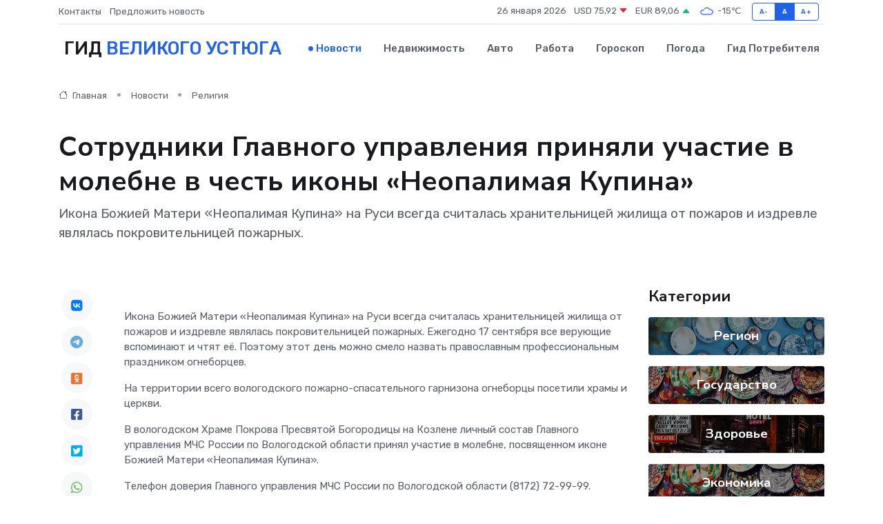

--- FILE ---
content_type: text/html; charset=UTF-8
request_url: https://velikij-ustyug-gid.ru/news/religiya/sotrudniki-glavnogo-upravleniya-prinyali-uchastie-v-molebne-v-chest-ikony-neopalimaya-kupina.htm
body_size: 9098
content:
<!DOCTYPE html>
<html lang="ru">
<head>
	<meta charset="utf-8">
	<meta name="csrf-token" content="VzTLiAMD2enUPQ50VTF9YDxSr5dWqL2T4abj18Ap">
    <meta http-equiv="X-UA-Compatible" content="IE=edge">
    <meta name="viewport" content="width=device-width, initial-scale=1">
    <title>Сотрудники Главного управления приняли участие в молебне в честь иконы «Неопалимая Купина» - новости Великого Устюга</title>
    <meta name="description" property="description" content="Икона Божией Матери «Неопалимая Купина» на Руси всегда считалась хранительницей жилища от пожаров и издревле являлась покровительницей пожарных.">
    
    <meta property="fb:pages" content="105958871990207" />
    <link rel="shortcut icon" type="image/x-icon" href="https://velikij-ustyug-gid.ru/favicon.svg">
    <link rel="canonical" href="https://velikij-ustyug-gid.ru/news/religiya/sotrudniki-glavnogo-upravleniya-prinyali-uchastie-v-molebne-v-chest-ikony-neopalimaya-kupina.htm">
    <link rel="preconnect" href="https://fonts.gstatic.com">
    <link rel="dns-prefetch" href="https://fonts.googleapis.com">
    <link rel="dns-prefetch" href="https://pagead2.googlesyndication.com">
    <link rel="dns-prefetch" href="https://res.cloudinary.com">
    <link href="https://fonts.googleapis.com/css2?family=Nunito+Sans:wght@400;700&family=Rubik:wght@400;500;700&display=swap" rel="stylesheet">
    <link rel="stylesheet" type="text/css" href="https://velikij-ustyug-gid.ru/assets/font-awesome/css/all.min.css">
    <link rel="stylesheet" type="text/css" href="https://velikij-ustyug-gid.ru/assets/bootstrap-icons/bootstrap-icons.css">
    <link rel="stylesheet" type="text/css" href="https://velikij-ustyug-gid.ru/assets/tiny-slider/tiny-slider.css">
    <link rel="stylesheet" type="text/css" href="https://velikij-ustyug-gid.ru/assets/glightbox/css/glightbox.min.css">
    <link rel="stylesheet" type="text/css" href="https://velikij-ustyug-gid.ru/assets/plyr/plyr.css">
    <link id="style-switch" rel="stylesheet" type="text/css" href="https://velikij-ustyug-gid.ru/assets/css/style.css">
    <link rel="stylesheet" type="text/css" href="https://velikij-ustyug-gid.ru/assets/css/style2.css">

    <meta name="twitter:card" content="summary">
    <meta name="twitter:site" content="@mysite">
    <meta name="twitter:title" content="Сотрудники Главного управления приняли участие в молебне в честь иконы «Неопалимая Купина» - новости Великого Устюга">
    <meta name="twitter:description" content="Икона Божией Матери «Неопалимая Купина» на Руси всегда считалась хранительницей жилища от пожаров и издревле являлась покровительницей пожарных.">
    <meta name="twitter:creator" content="@mysite">
    <meta name="twitter:image:src" content="https://res.cloudinary.com/dlbzqdtko/image/upload/re4caby5kozp74fz9avi">
    <meta name="twitter:domain" content="velikij-ustyug-gid.ru">
    <meta name="twitter:card" content="summary_large_image" /><meta name="twitter:image" content="https://res.cloudinary.com/dlbzqdtko/image/upload/re4caby5kozp74fz9avi">

    <meta property="og:url" content="http://velikij-ustyug-gid.ru/news/religiya/sotrudniki-glavnogo-upravleniya-prinyali-uchastie-v-molebne-v-chest-ikony-neopalimaya-kupina.htm">
    <meta property="og:title" content="Сотрудники Главного управления приняли участие в молебне в честь иконы «Неопалимая Купина» - новости Великого Устюга">
    <meta property="og:description" content="Икона Божией Матери «Неопалимая Купина» на Руси всегда считалась хранительницей жилища от пожаров и издревле являлась покровительницей пожарных.">
    <meta property="og:type" content="website">
    <meta property="og:image" content="https://res.cloudinary.com/dlbzqdtko/image/upload/re4caby5kozp74fz9avi">
    <meta property="og:locale" content="ru_RU">
    <meta property="og:site_name" content="Гид Великого Устюга">
    

    <link rel="image_src" href="https://res.cloudinary.com/dlbzqdtko/image/upload/re4caby5kozp74fz9avi" />

    <link rel="alternate" type="application/rss+xml" href="https://velikij-ustyug-gid.ru/feed" title="Великий Устюг: гид, новости, афиша">
        <script async src="https://pagead2.googlesyndication.com/pagead/js/adsbygoogle.js"></script>
    <script>
        (adsbygoogle = window.adsbygoogle || []).push({
            google_ad_client: "ca-pub-0899253526956684",
            enable_page_level_ads: true
        });
    </script>
        
    
    
    
    <script>if (window.top !== window.self) window.top.location.replace(window.self.location.href);</script>
    <script>if(self != top) { top.location=document.location;}</script>

<!-- Google tag (gtag.js) -->
<script async src="https://www.googletagmanager.com/gtag/js?id=G-71VQP5FD0J"></script>
<script>
  window.dataLayer = window.dataLayer || [];
  function gtag(){dataLayer.push(arguments);}
  gtag('js', new Date());

  gtag('config', 'G-71VQP5FD0J');
</script>
</head>
<body>
<script type="text/javascript" > (function(m,e,t,r,i,k,a){m[i]=m[i]||function(){(m[i].a=m[i].a||[]).push(arguments)}; m[i].l=1*new Date();k=e.createElement(t),a=e.getElementsByTagName(t)[0],k.async=1,k.src=r,a.parentNode.insertBefore(k,a)}) (window, document, "script", "https://mc.yandex.ru/metrika/tag.js", "ym"); ym(54008308, "init", {}); ym(86840228, "init", { clickmap:true, trackLinks:true, accurateTrackBounce:true, webvisor:true });</script> <noscript><div><img src="https://mc.yandex.ru/watch/54008308" style="position:absolute; left:-9999px;" alt="" /><img src="https://mc.yandex.ru/watch/86840228" style="position:absolute; left:-9999px;" alt="" /></div></noscript>
<script type="text/javascript">
    new Image().src = "//counter.yadro.ru/hit?r"+escape(document.referrer)+((typeof(screen)=="undefined")?"":";s"+screen.width+"*"+screen.height+"*"+(screen.colorDepth?screen.colorDepth:screen.pixelDepth))+";u"+escape(document.URL)+";h"+escape(document.title.substring(0,150))+";"+Math.random();
</script>
<!-- Rating@Mail.ru counter -->
<script type="text/javascript">
var _tmr = window._tmr || (window._tmr = []);
_tmr.push({id: "3138453", type: "pageView", start: (new Date()).getTime()});
(function (d, w, id) {
  if (d.getElementById(id)) return;
  var ts = d.createElement("script"); ts.type = "text/javascript"; ts.async = true; ts.id = id;
  ts.src = "https://top-fwz1.mail.ru/js/code.js";
  var f = function () {var s = d.getElementsByTagName("script")[0]; s.parentNode.insertBefore(ts, s);};
  if (w.opera == "[object Opera]") { d.addEventListener("DOMContentLoaded", f, false); } else { f(); }
})(document, window, "topmailru-code");
</script><noscript><div>
<img src="https://top-fwz1.mail.ru/counter?id=3138453;js=na" style="border:0;position:absolute;left:-9999px;" alt="Top.Mail.Ru" />
</div></noscript>
<!-- //Rating@Mail.ru counter -->

<header class="navbar-light navbar-sticky header-static">
    <div class="navbar-top d-none d-lg-block small">
        <div class="container">
            <div class="d-md-flex justify-content-between align-items-center my-1">
                <!-- Top bar left -->
                <ul class="nav">
                    <li class="nav-item">
                        <a class="nav-link ps-0" href="https://velikij-ustyug-gid.ru/contacts">Контакты</a>
                    </li>
                    <li class="nav-item">
                        <a class="nav-link ps-0" href="https://velikij-ustyug-gid.ru/sendnews">Предложить новость</a>
                    </li>
                    
                </ul>
                <!-- Top bar right -->
                <div class="d-flex align-items-center">
                    
                    <ul class="list-inline mb-0 text-center text-sm-end me-3">
						<li class="list-inline-item">
							<span>26 января 2026</span>
						</li>
                        <li class="list-inline-item">
                            <a class="nav-link px-0" href="https://velikij-ustyug-gid.ru/currency">
                                <span>USD 75,92 <i class="bi bi-caret-down-fill text-danger"></i></span>
                            </a>
						</li>
                        <li class="list-inline-item">
                            <a class="nav-link px-0" href="https://velikij-ustyug-gid.ru/currency">
                                <span>EUR 89,06 <i class="bi bi-caret-up-fill text-success"></i></span>
                            </a>
						</li>
						<li class="list-inline-item">
                            <a class="nav-link px-0" href="https://velikij-ustyug-gid.ru/pogoda">
                                <svg xmlns="http://www.w3.org/2000/svg" width="25" height="25" viewBox="0 0 30 30"><path fill="#315EFB" fill-rule="evenodd" d="M25.036 13.066a4.948 4.948 0 0 1 0 5.868A4.99 4.99 0 0 1 20.99 21H8.507a4.49 4.49 0 0 1-3.64-1.86 4.458 4.458 0 0 1 0-5.281A4.491 4.491 0 0 1 8.506 12c.686 0 1.37.159 1.996.473a.5.5 0 0 1 .16.766l-.33.399a.502.502 0 0 1-.598.132 2.976 2.976 0 0 0-3.346.608 3.007 3.007 0 0 0 .334 4.532c.527.396 1.177.59 1.836.59H20.94a3.54 3.54 0 0 0 2.163-.711 3.497 3.497 0 0 0 1.358-3.206 3.45 3.45 0 0 0-.706-1.727A3.486 3.486 0 0 0 20.99 12.5c-.07 0-.138.016-.208.02-.328.02-.645.085-.947.192a.496.496 0 0 1-.63-.287 4.637 4.637 0 0 0-.445-.874 4.495 4.495 0 0 0-.584-.733A4.461 4.461 0 0 0 14.998 9.5a4.46 4.46 0 0 0-3.177 1.318 2.326 2.326 0 0 0-.135.147.5.5 0 0 1-.592.131 5.78 5.78 0 0 0-.453-.19.5.5 0 0 1-.21-.79A5.97 5.97 0 0 1 14.998 8a5.97 5.97 0 0 1 4.237 1.757c.398.399.704.85.966 1.319.262-.042.525-.076.79-.076a4.99 4.99 0 0 1 4.045 2.066zM0 0v30V0zm30 0v30V0z"></path></svg>
                                <span>-15&#8451;</span>
                            </a>
						</li>
					</ul>

                    <!-- Font size accessibility START -->
                    <div class="btn-group me-2" role="group" aria-label="font size changer">
                        <input type="radio" class="btn-check" name="fntradio" id="font-sm">
                        <label class="btn btn-xs btn-outline-primary mb-0" for="font-sm">A-</label>

                        <input type="radio" class="btn-check" name="fntradio" id="font-default" checked>
                        <label class="btn btn-xs btn-outline-primary mb-0" for="font-default">A</label>

                        <input type="radio" class="btn-check" name="fntradio" id="font-lg">
                        <label class="btn btn-xs btn-outline-primary mb-0" for="font-lg">A+</label>
                    </div>

                    
                </div>
            </div>
            <!-- Divider -->
            <div class="border-bottom border-2 border-primary opacity-1"></div>
        </div>
    </div>

    <!-- Logo Nav START -->
    <nav class="navbar navbar-expand-lg">
        <div class="container">
            <!-- Logo START -->
            <a class="navbar-brand" href="https://velikij-ustyug-gid.ru" style="text-align: end;">
                
                			<span class="ms-2 fs-3 text-uppercase fw-normal">Гид <span style="color: #2163e8;">Великого Устюга</span></span>
                            </a>
            <!-- Logo END -->

            <!-- Responsive navbar toggler -->
            <button class="navbar-toggler ms-auto" type="button" data-bs-toggle="collapse"
                data-bs-target="#navbarCollapse" aria-controls="navbarCollapse" aria-expanded="false"
                aria-label="Toggle navigation">
                <span class="text-body h6 d-none d-sm-inline-block">Menu</span>
                <span class="navbar-toggler-icon"></span>
            </button>

            <!-- Main navbar START -->
            <div class="collapse navbar-collapse" id="navbarCollapse">
                <ul class="navbar-nav navbar-nav-scroll mx-auto">
                                        <li class="nav-item"> <a class="nav-link active" href="https://velikij-ustyug-gid.ru/news">Новости</a></li>
                                        <li class="nav-item"> <a class="nav-link" href="https://velikij-ustyug-gid.ru/realty">Недвижимость</a></li>
                                        <li class="nav-item"> <a class="nav-link" href="https://velikij-ustyug-gid.ru/auto">Авто</a></li>
                                        <li class="nav-item"> <a class="nav-link" href="https://velikij-ustyug-gid.ru/job">Работа</a></li>
                                        <li class="nav-item"> <a class="nav-link" href="https://velikij-ustyug-gid.ru/horoscope">Гороскоп</a></li>
                                        <li class="nav-item"> <a class="nav-link" href="https://velikij-ustyug-gid.ru/pogoda">Погода</a></li>
                                        <li class="nav-item"> <a class="nav-link" href="https://velikij-ustyug-gid.ru/poleznoe">Гид потребителя</a></li>
                                    </ul>
            </div>
            <!-- Main navbar END -->

            
        </div>
    </nav>
    <!-- Logo Nav END -->
</header>
    <main>
        <!-- =======================
                Main content START -->
        <section class="pt-3 pb-lg-5">
            <div class="container" data-sticky-container>
                <div class="row">
                    <!-- Main Post START -->
                    <div class="col-lg-9">
                        <!-- Categorie Detail START -->
                        <div class="mb-4">
							<nav aria-label="breadcrumb" itemscope itemtype="http://schema.org/BreadcrumbList">
								<ol class="breadcrumb breadcrumb-dots">
									<li class="breadcrumb-item" itemprop="itemListElement" itemscope itemtype="http://schema.org/ListItem">
										<meta itemprop="name" content="Гид Великого Устюга">
										<meta itemprop="position" content="1">
										<meta itemprop="item" content="https://velikij-ustyug-gid.ru">
										<a itemprop="url" href="https://velikij-ustyug-gid.ru">
										<i class="bi bi-house me-1"></i> Главная
										</a>
									</li>
									<li class="breadcrumb-item" itemprop="itemListElement" itemscope itemtype="http://schema.org/ListItem">
										<meta itemprop="name" content="Новости">
										<meta itemprop="position" content="2">
										<meta itemprop="item" content="https://velikij-ustyug-gid.ru/news">
										<a itemprop="url" href="https://velikij-ustyug-gid.ru/news"> Новости</a>
									</li>
									<li class="breadcrumb-item" aria-current="page" itemprop="itemListElement" itemscope itemtype="http://schema.org/ListItem">
										<meta itemprop="name" content="Религия">
										<meta itemprop="position" content="3">
										<meta itemprop="item" content="https://velikij-ustyug-gid.ru/news/religiya">
										<a itemprop="url" href="https://velikij-ustyug-gid.ru/news/religiya"> Религия</a>
									</li>
									<li aria-current="page" itemprop="itemListElement" itemscope itemtype="http://schema.org/ListItem">
									<meta itemprop="name" content="Сотрудники Главного управления приняли участие в молебне в честь иконы «Неопалимая Купина»">
									<meta itemprop="position" content="4" />
									<meta itemprop="item" content="https://velikij-ustyug-gid.ru/news/religiya/sotrudniki-glavnogo-upravleniya-prinyali-uchastie-v-molebne-v-chest-ikony-neopalimaya-kupina.htm">
									</li>
								</ol>
							</nav>
						
                        </div>
                    </div>
                </div>
                <div class="row align-items-center">
                                                        <!-- Content -->
                    <div class="col-md-12 mt-4 mt-md-0">
                                            <h1 class="display-6">Сотрудники Главного управления приняли участие в молебне в честь иконы «Неопалимая Купина»</h1>
                        <p class="lead">Икона Божией Матери «Неопалимая Купина» на Руси всегда считалась хранительницей жилища от пожаров и издревле являлась покровительницей пожарных.</p>
                    </div>
				                                    </div>
            </div>
        </section>
        <!-- =======================
        Main START -->
        <section class="pt-0">
            <div class="container position-relative" data-sticky-container>
                <div class="row">
                    <!-- Left sidebar START -->
                    <div class="col-md-1">
                        <div class="text-start text-lg-center mb-5" data-sticky data-margin-top="80" data-sticky-for="767">
                            <style>
                                .fa-vk::before {
                                    color: #07f;
                                }
                                .fa-telegram::before {
                                    color: #64a9dc;
                                }
                                .fa-facebook-square::before {
                                    color: #3b5998;
                                }
                                .fa-odnoklassniki-square::before {
                                    color: #eb722e;
                                }
                                .fa-twitter-square::before {
                                    color: #00aced;
                                }
                                .fa-whatsapp::before {
                                    color: #65bc54;
                                }
                                .fa-viber::before {
                                    color: #7b519d;
                                }
                                .fa-moimir svg {
                                    background-color: #168de2;
                                    height: 18px;
                                    width: 18px;
                                    background-size: 18px 18px;
                                    border-radius: 4px;
                                    margin-bottom: 2px;
                                }
                            </style>
                            <ul class="nav text-white-force">
                                <li class="nav-item">
                                    <a class="nav-link icon-md rounded-circle m-1 p-0 fs-5 bg-light" href="https://vk.com/share.php?url=https://velikij-ustyug-gid.ru/news/religiya/sotrudniki-glavnogo-upravleniya-prinyali-uchastie-v-molebne-v-chest-ikony-neopalimaya-kupina.htm&title=Сотрудники Главного управления приняли участие в молебне в честь иконы «Неопалимая Купина» - новости Великого Устюга&utm_source=share" rel="nofollow" target="_blank">
                                        <i class="fab fa-vk align-middle text-body"></i>
                                    </a>
                                </li>
                                <li class="nav-item">
                                    <a class="nav-link icon-md rounded-circle m-1 p-0 fs-5 bg-light" href="https://t.me/share/url?url=https://velikij-ustyug-gid.ru/news/religiya/sotrudniki-glavnogo-upravleniya-prinyali-uchastie-v-molebne-v-chest-ikony-neopalimaya-kupina.htm&text=Сотрудники Главного управления приняли участие в молебне в честь иконы «Неопалимая Купина» - новости Великого Устюга&utm_source=share" rel="nofollow" target="_blank">
                                        <i class="fab fa-telegram align-middle text-body"></i>
                                    </a>
                                </li>
                                <li class="nav-item">
                                    <a class="nav-link icon-md rounded-circle m-1 p-0 fs-5 bg-light" href="https://connect.ok.ru/offer?url=https://velikij-ustyug-gid.ru/news/religiya/sotrudniki-glavnogo-upravleniya-prinyali-uchastie-v-molebne-v-chest-ikony-neopalimaya-kupina.htm&title=Сотрудники Главного управления приняли участие в молебне в честь иконы «Неопалимая Купина» - новости Великого Устюга&utm_source=share" rel="nofollow" target="_blank">
                                        <i class="fab fa-odnoklassniki-square align-middle text-body"></i>
                                    </a>
                                </li>
                                <li class="nav-item">
                                    <a class="nav-link icon-md rounded-circle m-1 p-0 fs-5 bg-light" href="https://www.facebook.com/sharer.php?src=sp&u=https://velikij-ustyug-gid.ru/news/religiya/sotrudniki-glavnogo-upravleniya-prinyali-uchastie-v-molebne-v-chest-ikony-neopalimaya-kupina.htm&title=Сотрудники Главного управления приняли участие в молебне в честь иконы «Неопалимая Купина» - новости Великого Устюга&utm_source=share" rel="nofollow" target="_blank">
                                        <i class="fab fa-facebook-square align-middle text-body"></i>
                                    </a>
                                </li>
                                <li class="nav-item">
                                    <a class="nav-link icon-md rounded-circle m-1 p-0 fs-5 bg-light" href="https://twitter.com/intent/tweet?text=Сотрудники Главного управления приняли участие в молебне в честь иконы «Неопалимая Купина» - новости Великого Устюга&url=https://velikij-ustyug-gid.ru/news/religiya/sotrudniki-glavnogo-upravleniya-prinyali-uchastie-v-molebne-v-chest-ikony-neopalimaya-kupina.htm&utm_source=share" rel="nofollow" target="_blank">
                                        <i class="fab fa-twitter-square align-middle text-body"></i>
                                    </a>
                                </li>
                                <li class="nav-item">
                                    <a class="nav-link icon-md rounded-circle m-1 p-0 fs-5 bg-light" href="https://api.whatsapp.com/send?text=Сотрудники Главного управления приняли участие в молебне в честь иконы «Неопалимая Купина» - новости Великого Устюга https://velikij-ustyug-gid.ru/news/religiya/sotrudniki-glavnogo-upravleniya-prinyali-uchastie-v-molebne-v-chest-ikony-neopalimaya-kupina.htm&utm_source=share" rel="nofollow" target="_blank">
                                        <i class="fab fa-whatsapp align-middle text-body"></i>
                                    </a>
                                </li>
                                <li class="nav-item">
                                    <a class="nav-link icon-md rounded-circle m-1 p-0 fs-5 bg-light" href="viber://forward?text=Сотрудники Главного управления приняли участие в молебне в честь иконы «Неопалимая Купина» - новости Великого Устюга https://velikij-ustyug-gid.ru/news/religiya/sotrudniki-glavnogo-upravleniya-prinyali-uchastie-v-molebne-v-chest-ikony-neopalimaya-kupina.htm&utm_source=share" rel="nofollow" target="_blank">
                                        <i class="fab fa-viber align-middle text-body"></i>
                                    </a>
                                </li>
                                <li class="nav-item">
                                    <a class="nav-link icon-md rounded-circle m-1 p-0 fs-5 bg-light" href="https://connect.mail.ru/share?url=https://velikij-ustyug-gid.ru/news/religiya/sotrudniki-glavnogo-upravleniya-prinyali-uchastie-v-molebne-v-chest-ikony-neopalimaya-kupina.htm&title=Сотрудники Главного управления приняли участие в молебне в честь иконы «Неопалимая Купина» - новости Великого Устюга&utm_source=share" rel="nofollow" target="_blank">
                                        <i class="fab fa-moimir align-middle text-body"><svg viewBox='0 0 24 24' xmlns='http://www.w3.org/2000/svg'><path d='M8.889 9.667a1.333 1.333 0 100-2.667 1.333 1.333 0 000 2.667zm6.222 0a1.333 1.333 0 100-2.667 1.333 1.333 0 000 2.667zm4.77 6.108l-1.802-3.028a.879.879 0 00-1.188-.307.843.843 0 00-.313 1.166l.214.36a6.71 6.71 0 01-4.795 1.996 6.711 6.711 0 01-4.792-1.992l.217-.364a.844.844 0 00-.313-1.166.878.878 0 00-1.189.307l-1.8 3.028a.844.844 0 00.312 1.166.88.88 0 001.189-.307l.683-1.147a8.466 8.466 0 005.694 2.18 8.463 8.463 0 005.698-2.184l.685 1.151a.873.873 0 001.189.307.844.844 0 00.312-1.166z' fill='#FFF' fill-rule='evenodd'/></svg></i>
                                    </a>
                                </li>
                                
                            </ul>
                        </div>
                    </div>
                    <!-- Left sidebar END -->

                    <!-- Main Content START -->
                    <div class="col-md-10 col-lg-8 mb-5">
                        <div class="mb-4">
                                                    </div>
                        <div itemscope itemtype="http://schema.org/NewsArticle">
                            <meta itemprop="headline" content="Сотрудники Главного управления приняли участие в молебне в честь иконы «Неопалимая Купина»">
                            <meta itemprop="identifier" content="https://velikij-ustyug-gid.ru/8398296">
                            <span itemprop="articleBody"><p> Икона Божией Матери «Неопалимая Купина» на Руси всегда считалась хранительницей жилища от пожаров и издревле являлась покровительницей пожарных. Ежегодно 17 сентября все верующие вспоминают и чтят её. Поэтому этот день можно смело назвать православным профессиональным праздником огнеборцев. </p> <p> На территории всего вологодского пожарно-спасательного гарнизона огнеборцы посетили храмы и церкви. </p> <p> В вологодском Храме Покрова Пресвятой Богородицы на Козлене личный состав Главного управления МЧС России по Вологодской области принял участие в молебне, посвященном иконе Божией Матери «Неопалимая Купина». </p> <p> Телефон доверия Главного управления МЧС России по Вологодской области (8172) 72-99-99. </p></span>
                        </div>
                                                                        <div><a href="https://35.mchs.gov.ru/deyatelnost/press-centr/novosti/5104220" target="_blank" rel="author">Источник</a></div>
                                                                        <div class="col-12 mt-3"><a href="https://velikij-ustyug-gid.ru/sendnews">Предложить новость</a></div>
                        <div class="col-12 mt-5">
                            <h2 class="my-3">Последние новости</h2>
                            <div class="row gy-4">
                                <!-- Card item START -->
<div class="col-sm-6">
    <div class="card" itemscope="" itemtype="http://schema.org/BlogPosting">
        <!-- Card img -->
        <div class="position-relative">
                        <img class="card-img" src="https://res.cloudinary.com/dlbzqdtko/image/upload/c_fill,w_420,h_315,q_auto,g_face/eildwqvvwxff4gd0qnb4" alt="Почему сервоприводы выходят из строя чаще всего в промышленном секторе?" itemprop="image">
                    </div>
        <div class="card-body px-0 pt-3" itemprop="name">
            <h4 class="card-title" itemprop="headline"><a href="https://velikij-ustyug-gid.ru/news/ekonomika/pochemu-servoprivody-vyhodyat-iz-stroya-chasche-vsego-v-promyshlennom-sektore.htm"
                    class="btn-link text-reset fw-bold" itemprop="url">Почему сервоприводы выходят из строя чаще всего в промышленном секторе?</a></h4>
            <p class="card-text" itemprop="articleBody">Разбираем, что губит высокоточное оборудование на заводах, фабриках и логистических комплексах — от перегрузок до неправильной настройки</p>
        </div>
        <meta itemprop="author" content="Редактор"/>
        <meta itemscope itemprop="mainEntityOfPage" itemType="https://schema.org/WebPage" itemid="https://velikij-ustyug-gid.ru/news/ekonomika/pochemu-servoprivody-vyhodyat-iz-stroya-chasche-vsego-v-promyshlennom-sektore.htm"/>
        <meta itemprop="dateModified" content="2025-11-04"/>
        <meta itemprop="datePublished" content="2025-11-04"/>
    </div>
</div>
<!-- Card item END -->
<!-- Card item START -->
<div class="col-sm-6">
    <div class="card" itemscope="" itemtype="http://schema.org/BlogPosting">
        <!-- Card img -->
        <div class="position-relative">
                        <img class="card-img" src="https://res.cloudinary.com/dlbzqdtko/image/upload/c_fill,w_420,h_315,q_auto,g_face/qhzlzx1jdoagjmcysdca" alt="Что такое титульное страхование при ипотеке и зачем оно нужно покупателю" itemprop="image">
                    </div>
        <div class="card-body px-0 pt-3" itemprop="name">
            <h4 class="card-title" itemprop="headline"><a href="https://velikij-ustyug-gid.ru/news/ekonomika/chto-takoe-titulnoe-strahovanie-pri-ipoteke-i-zachem-ono-nuzhno-pokupatelyu.htm"
                    class="btn-link text-reset fw-bold" itemprop="url">Что такое титульное страхование при ипотеке и зачем оно нужно покупателю</a></h4>
            <p class="card-text" itemprop="articleBody">Простыми словами о сложном: как работает защита прав собственности на квартиру и почему без неё ипотека может оказаться рисковой</p>
        </div>
        <meta itemprop="author" content="Редактор"/>
        <meta itemscope itemprop="mainEntityOfPage" itemType="https://schema.org/WebPage" itemid="https://velikij-ustyug-gid.ru/news/ekonomika/chto-takoe-titulnoe-strahovanie-pri-ipoteke-i-zachem-ono-nuzhno-pokupatelyu.htm"/>
        <meta itemprop="dateModified" content="2025-08-24"/>
        <meta itemprop="datePublished" content="2025-08-24"/>
    </div>
</div>
<!-- Card item END -->
<!-- Card item START -->
<div class="col-sm-6">
    <div class="card" itemscope="" itemtype="http://schema.org/BlogPosting">
        <!-- Card img -->
        <div class="position-relative">
                        <img class="card-img" src="https://res.cloudinary.com/dlbzqdtko/image/upload/c_fill,w_420,h_315,q_auto,g_face/ared5qe0t8wzrhlxehm1" alt="Уборку Череповца будет курировать региональный министр по&nbsp;благоустройству" itemprop="image">
                    </div>
        <div class="card-body px-0 pt-3" itemprop="name">
            <h4 class="card-title" itemprop="headline"><a href="https://velikij-ustyug-gid.ru/news/gosudarstvo/uborku-cherepovca-budet-kurirovat-regionalnyy-ministr-po-nbsp-blagoustroystvu.htm"
                    class="btn-link text-reset fw-bold" itemprop="url">Уборку Череповца будет курировать региональный министр по&nbsp;благоустройству</a></h4>
            <p class="card-text" itemprop="articleBody">Сегодня Илья Петров по&amp;nbsp;поручению губернатора Георгия Филимонова посмотрел, как в&amp;nbsp;городе убирают улицы после зимы.</p>
        </div>
        <meta itemprop="author" content="Редактор"/>
        <meta itemscope itemprop="mainEntityOfPage" itemType="https://schema.org/WebPage" itemid="https://velikij-ustyug-gid.ru/news/gosudarstvo/uborku-cherepovca-budet-kurirovat-regionalnyy-ministr-po-nbsp-blagoustroystvu.htm"/>
        <meta itemprop="dateModified" content="2025-04-06"/>
        <meta itemprop="datePublished" content="2025-04-06"/>
    </div>
</div>
<!-- Card item END -->
<!-- Card item START -->
<div class="col-sm-6">
    <div class="card" itemscope="" itemtype="http://schema.org/BlogPosting">
        <!-- Card img -->
        <div class="position-relative">
            <img class="card-img" src="https://res.cloudinary.com/di7jztv5p/image/upload/c_fill,w_420,h_315,q_auto,g_face/gqei5n34zp6qzkg1iovk" alt="Когда скидки превращаются в ловушку: как маркетологи учат нас тратить" itemprop="image">
        </div>
        <div class="card-body px-0 pt-3" itemprop="name">
            <h4 class="card-title" itemprop="headline"><a href="https://ulan-ude-city.ru/news/ekonomika/kogda-skidki-prevraschayutsya-v-lovushku-kak-marketologi-uchat-nas-tratit.htm" class="btn-link text-reset fw-bold" itemprop="url">Когда скидки превращаются в ловушку: как маркетологи учат нас тратить</a></h4>
            <p class="card-text" itemprop="articleBody">Почему “-50% только сегодня” не всегда значит выгоду, как скидки играют на эмоциях и почему даже рациональные люди становятся жертвами маркетинговых трюков.</p>
        </div>
        <meta itemprop="author" content="Редактор"/>
        <meta itemscope itemprop="mainEntityOfPage" itemType="https://schema.org/WebPage" itemid="https://ulan-ude-city.ru/news/ekonomika/kogda-skidki-prevraschayutsya-v-lovushku-kak-marketologi-uchat-nas-tratit.htm"/>
        <meta itemprop="dateModified" content="2026-01-26"/>
        <meta itemprop="datePublished" content="2026-01-26"/>
    </div>
</div>
<!-- Card item END -->
                            </div>
                        </div>
						<div class="col-12 bg-primary bg-opacity-10 p-2 mt-3 rounded">
							Здесь вы найдете свежие и актуальные <a href="https://ussurijsk-gid.ru">новости в Уссурийске</a>, охватывающие все важные события в городе
						</div>
                        <!-- Comments START -->
                        <div class="mt-5">
                            <h3>Комментарии (0)</h3>
                        </div>
                        <!-- Comments END -->
                        <!-- Reply START -->
                        <div>
                            <h3>Добавить комментарий</h3>
                            <small>Ваш email не публикуется. Обязательные поля отмечены *</small>
                            <form class="row g-3 mt-2">
                                <div class="col-md-6">
                                    <label class="form-label">Имя *</label>
                                    <input type="text" class="form-control" aria-label="First name">
                                </div>
                                <div class="col-md-6">
                                    <label class="form-label">Email *</label>
                                    <input type="email" class="form-control">
                                </div>
                                <div class="col-12">
                                    <label class="form-label">Текст комментария *</label>
                                    <textarea class="form-control" rows="3"></textarea>
                                </div>
                                <div class="col-12">
                                    <button type="submit" class="btn btn-primary">Оставить комментарий</button>
                                </div>
                            </form>
                        </div>
                        <!-- Reply END -->
                    </div>
                    <!-- Main Content END -->
                    <!-- Right sidebar START -->
                    <div class="col-lg-3 d-none d-lg-block">
                        <div data-sticky data-margin-top="80" data-sticky-for="991">
                            <!-- Categories -->
                            <div>
                                <h4 class="mb-3">Категории</h4>
                                                                    <!-- Category item -->
                                    <div class="text-center mb-3 card-bg-scale position-relative overflow-hidden rounded"
                                        style="background-image:url(https://velikij-ustyug-gid.ru/assets/images/blog/4by3/02.jpg); background-position: center left; background-size: cover;">
                                        <div class="bg-dark-overlay-4 p-3">
                                            <a href="https://velikij-ustyug-gid.ru/news/region"
                                                class="stretched-link btn-link fw-bold text-white h5">Регион</a>
                                        </div>
                                    </div>
                                                                    <!-- Category item -->
                                    <div class="text-center mb-3 card-bg-scale position-relative overflow-hidden rounded"
                                        style="background-image:url(https://velikij-ustyug-gid.ru/assets/images/blog/4by3/04.jpg); background-position: center left; background-size: cover;">
                                        <div class="bg-dark-overlay-4 p-3">
                                            <a href="https://velikij-ustyug-gid.ru/news/gosudarstvo"
                                                class="stretched-link btn-link fw-bold text-white h5">Государство</a>
                                        </div>
                                    </div>
                                                                    <!-- Category item -->
                                    <div class="text-center mb-3 card-bg-scale position-relative overflow-hidden rounded"
                                        style="background-image:url(https://velikij-ustyug-gid.ru/assets/images/blog/4by3/01.jpg); background-position: center left; background-size: cover;">
                                        <div class="bg-dark-overlay-4 p-3">
                                            <a href="https://velikij-ustyug-gid.ru/news/zdorove"
                                                class="stretched-link btn-link fw-bold text-white h5">Здоровье</a>
                                        </div>
                                    </div>
                                                                    <!-- Category item -->
                                    <div class="text-center mb-3 card-bg-scale position-relative overflow-hidden rounded"
                                        style="background-image:url(https://velikij-ustyug-gid.ru/assets/images/blog/4by3/04.jpg); background-position: center left; background-size: cover;">
                                        <div class="bg-dark-overlay-4 p-3">
                                            <a href="https://velikij-ustyug-gid.ru/news/ekonomika"
                                                class="stretched-link btn-link fw-bold text-white h5">Экономика</a>
                                        </div>
                                    </div>
                                                                    <!-- Category item -->
                                    <div class="text-center mb-3 card-bg-scale position-relative overflow-hidden rounded"
                                        style="background-image:url(https://velikij-ustyug-gid.ru/assets/images/blog/4by3/03.jpg); background-position: center left; background-size: cover;">
                                        <div class="bg-dark-overlay-4 p-3">
                                            <a href="https://velikij-ustyug-gid.ru/news/politika"
                                                class="stretched-link btn-link fw-bold text-white h5">Политика</a>
                                        </div>
                                    </div>
                                                                    <!-- Category item -->
                                    <div class="text-center mb-3 card-bg-scale position-relative overflow-hidden rounded"
                                        style="background-image:url(https://velikij-ustyug-gid.ru/assets/images/blog/4by3/05.jpg); background-position: center left; background-size: cover;">
                                        <div class="bg-dark-overlay-4 p-3">
                                            <a href="https://velikij-ustyug-gid.ru/news/nauka-i-obrazovanie"
                                                class="stretched-link btn-link fw-bold text-white h5">Наука и Образование</a>
                                        </div>
                                    </div>
                                                                    <!-- Category item -->
                                    <div class="text-center mb-3 card-bg-scale position-relative overflow-hidden rounded"
                                        style="background-image:url(https://velikij-ustyug-gid.ru/assets/images/blog/4by3/01.jpg); background-position: center left; background-size: cover;">
                                        <div class="bg-dark-overlay-4 p-3">
                                            <a href="https://velikij-ustyug-gid.ru/news/proisshestviya"
                                                class="stretched-link btn-link fw-bold text-white h5">Происшествия</a>
                                        </div>
                                    </div>
                                                                    <!-- Category item -->
                                    <div class="text-center mb-3 card-bg-scale position-relative overflow-hidden rounded"
                                        style="background-image:url(https://velikij-ustyug-gid.ru/assets/images/blog/4by3/04.jpg); background-position: center left; background-size: cover;">
                                        <div class="bg-dark-overlay-4 p-3">
                                            <a href="https://velikij-ustyug-gid.ru/news/religiya"
                                                class="stretched-link btn-link fw-bold text-white h5">Религия</a>
                                        </div>
                                    </div>
                                                                    <!-- Category item -->
                                    <div class="text-center mb-3 card-bg-scale position-relative overflow-hidden rounded"
                                        style="background-image:url(https://velikij-ustyug-gid.ru/assets/images/blog/4by3/09.jpg); background-position: center left; background-size: cover;">
                                        <div class="bg-dark-overlay-4 p-3">
                                            <a href="https://velikij-ustyug-gid.ru/news/kultura"
                                                class="stretched-link btn-link fw-bold text-white h5">Культура</a>
                                        </div>
                                    </div>
                                                                    <!-- Category item -->
                                    <div class="text-center mb-3 card-bg-scale position-relative overflow-hidden rounded"
                                        style="background-image:url(https://velikij-ustyug-gid.ru/assets/images/blog/4by3/08.jpg); background-position: center left; background-size: cover;">
                                        <div class="bg-dark-overlay-4 p-3">
                                            <a href="https://velikij-ustyug-gid.ru/news/sport"
                                                class="stretched-link btn-link fw-bold text-white h5">Спорт</a>
                                        </div>
                                    </div>
                                                                    <!-- Category item -->
                                    <div class="text-center mb-3 card-bg-scale position-relative overflow-hidden rounded"
                                        style="background-image:url(https://velikij-ustyug-gid.ru/assets/images/blog/4by3/04.jpg); background-position: center left; background-size: cover;">
                                        <div class="bg-dark-overlay-4 p-3">
                                            <a href="https://velikij-ustyug-gid.ru/news/obschestvo"
                                                class="stretched-link btn-link fw-bold text-white h5">Общество</a>
                                        </div>
                                    </div>
                                                            </div>
                        </div>
                    </div>
                    <!-- Right sidebar END -->
                </div>
        </section>
    </main>
<footer class="bg-dark pt-5">
    
    <!-- Footer copyright START -->
    <div class="bg-dark-overlay-3 mt-5">
        <div class="container">
            <div class="row align-items-center justify-content-md-between py-4">
                <div class="col-md-6">
                    <!-- Copyright -->
                    <div class="text-center text-md-start text-primary-hover text-muted">
                        &#169;2026 Великий Устюг. Все права защищены.
                    </div>
                </div>
                
            </div>
        </div>
    </div>
    <!-- Footer copyright END -->
    <script type="application/ld+json">
        {"@context":"https:\/\/schema.org","@type":"Organization","name":"\u0412\u0435\u043b\u0438\u043a\u0438\u0439 \u0423\u0441\u0442\u044e\u0433 - \u0433\u0438\u0434, \u043d\u043e\u0432\u043e\u0441\u0442\u0438, \u0430\u0444\u0438\u0448\u0430","url":"https:\/\/velikij-ustyug-gid.ru","sameAs":["https:\/\/vk.com\/public208105788","https:\/\/t.me\/ustyug_gid"]}
    </script>
</footer>
<!-- Back to top -->
<div class="back-top"><i class="bi bi-arrow-up-short"></i></div>
<script src="https://velikij-ustyug-gid.ru/assets/bootstrap/js/bootstrap.bundle.min.js"></script>
<script src="https://velikij-ustyug-gid.ru/assets/tiny-slider/tiny-slider.js"></script>
<script src="https://velikij-ustyug-gid.ru/assets/sticky-js/sticky.min.js"></script>
<script src="https://velikij-ustyug-gid.ru/assets/glightbox/js/glightbox.min.js"></script>
<script src="https://velikij-ustyug-gid.ru/assets/plyr/plyr.js"></script>
<script src="https://velikij-ustyug-gid.ru/assets/js/functions.js"></script>
<script src="https://yastatic.net/share2/share.js" async></script>
<script defer src="https://static.cloudflareinsights.com/beacon.min.js/vcd15cbe7772f49c399c6a5babf22c1241717689176015" integrity="sha512-ZpsOmlRQV6y907TI0dKBHq9Md29nnaEIPlkf84rnaERnq6zvWvPUqr2ft8M1aS28oN72PdrCzSjY4U6VaAw1EQ==" data-cf-beacon='{"version":"2024.11.0","token":"97d90b9916ee4c7ea59bc466c7140ffb","r":1,"server_timing":{"name":{"cfCacheStatus":true,"cfEdge":true,"cfExtPri":true,"cfL4":true,"cfOrigin":true,"cfSpeedBrain":true},"location_startswith":null}}' crossorigin="anonymous"></script>
</body>
</html>


--- FILE ---
content_type: text/html; charset=utf-8
request_url: https://www.google.com/recaptcha/api2/aframe
body_size: 269
content:
<!DOCTYPE HTML><html><head><meta http-equiv="content-type" content="text/html; charset=UTF-8"></head><body><script nonce="SGajf5BXb2PF_1MxTqqqKA">/** Anti-fraud and anti-abuse applications only. See google.com/recaptcha */ try{var clients={'sodar':'https://pagead2.googlesyndication.com/pagead/sodar?'};window.addEventListener("message",function(a){try{if(a.source===window.parent){var b=JSON.parse(a.data);var c=clients[b['id']];if(c){var d=document.createElement('img');d.src=c+b['params']+'&rc='+(localStorage.getItem("rc::a")?sessionStorage.getItem("rc::b"):"");window.document.body.appendChild(d);sessionStorage.setItem("rc::e",parseInt(sessionStorage.getItem("rc::e")||0)+1);localStorage.setItem("rc::h",'1769415978829');}}}catch(b){}});window.parent.postMessage("_grecaptcha_ready", "*");}catch(b){}</script></body></html>